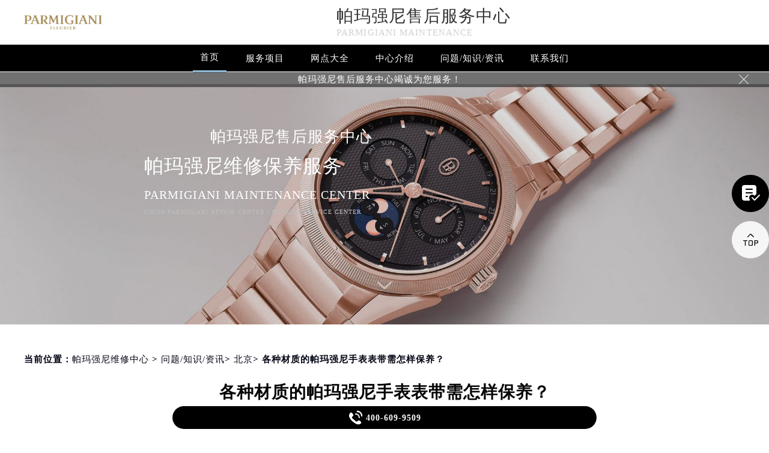

--- FILE ---
content_type: text/html
request_url: http://www.sjmbxl.com/problems/beijing/1516.html
body_size: 12208
content:
<!DOCTYPE html>
<html>
<head>
<meta charset="utf-8">
<title>各种材质的帕玛强尼手表表带需怎样保养？ - 帕玛强尼维修中心</title>
<meta name="keywords" content="帕玛强尼手表,帕玛强尼手表全面保养,问题/知识/资讯,北京" />
<meta name="description" content="帕玛强尼维修中心分享：“各种材质的帕玛强尼手表表带需怎样保养？”。帕玛强尼是一款非常优质的手表品牌，能够为人们带来极佳的时间精度和品质保障。然而，如果不注意表带的保养，就会影响到手表的整体外观和使用寿命。必须保持其外观美观。延长其使用寿命。下面帕玛强尼维修中心分享帕玛强尼表带怎么保养？ ..." />
<!--<link rel="profile" href="https://gmpg.org/xfn/11">-->
<link type="image/x-icon" href="/wp-content/themes/parmigiani/assets/images/baidafeili.ico" rel="shortcut icon external nofollow" />
<meta name="applicable-device"content="pc,mobile">
<meta name="viewport" content="width=device-width,minimum-scale=1.0,maximum-scale=1.0,user-scalable=no">
<link rel= "stylesheet"  href= "/wp-content/themes/parmigiani/assets/css/iconfont.css"  type= "text/css"  media= "screen"  />
<link rel= "stylesheet"  href= "/wp-content/themes/parmigiani/assets/css/swiper.min.css"  type= "text/css"  media= "screen"  />
<link rel= "stylesheet"  href= "/wp-content/themes/parmigiani/assets/css/index.css"  type= "text/css"  media= "screen"  />
<script src="/wp-content/themes/parmigiani/assets/js/jquery1.7.2.js" type="text/javascript" charset="utf-8"></script>
<script type="text/javascript" src="/wp-content/themes/parmigiani/assets/js/touchslide.js"></script>
<script type="text/javascript" src="/wp-content/themes/parmigiani/assets/js/superslide.js"></script>
<script src="/wp-content/themes/parmigiani/assets/js/swiper.min.js" type="text/javascript" charset="utf-8"></script>
<script type="text/javascript">
//网站进入时的蒙版特效js特效
	var _LoadingHtml = '<div class="onload"><img src="/wp-content/themes/parmigiani/assets/images/loading.gif" ></div>';
	document.write(_LoadingHtml);
	document.onreadystatechange = completeLoading;    
	function completeLoading() {
		if (document.readyState == "complete") {
			document.getElementsByClassName('onload')[0].style.display = 'none';
		}
	}
//网站进入时的蒙版特效js特效结束
</script>
</head>
<body>
<header class="header">
<div class="top">
	<div class="w1200 df flex czjz wrap">
        <div class="top_cen">
            <a href="/" class="flex spjz czjz wrap"><img src="/wp-content/themes/parmigiani/assets/images/logo/pp_tp_baida.png" title="帕玛强尼维修保养中心" alt="帕玛强尼售后指定授权网点" /></a>
        </div>
        <div class="top_fl flex wrap column">
            <h2 class="mdsize"><a href="http://www.sjmbxl.com/" class="mdsize" title="帕玛强尼售后服务中心">帕玛强尼售后服务中心</a></h2>
            <p class="smsize">parmigiani maintenance</p>
        </div>
    	<div class="topflone1 flex czjz sjshow">
            <span class="icon iconfont">&#xe653;</span>
            <p class="pcshow">菜单</p>
        </div>
        <div class="top_fr flex ydq pcshow">
            <!--<div class="top_frty flex spjz czjz wrap">
            	<div class="top_frtya">
                	<span class="icon iconfont top_fr001">&#xe6dc;</span>
                </div>
                <div class="top_frtyb flex wrap column">
                    <p class="smsize">腕表保养及检修</p>
                    <span class="mdsize showTel">400-609-9509</span> 
                </div>
            </div>-->
        </div>
    </div>
</div>
<!--导航-->
<div class="nav">
    <ul class="nav_ul w1200 flex spjz czjz wrap" id="nav_ul_smy">
      	<li id="nav_img_smy"><a href="/" class="flex spjz czjz wrap"><img src="/wp-content/themes/parmigiani/assets/images/logo/pp_tp_baidabai.png" title="帕玛强尼维修保养中心" alt="帕玛强尼售后指定授权网点"></a></li>
        <li class="m"> <a href="/" class="nava smsize" title="首页-帕玛强尼售后服务中心">首页</a> </li>
        <li class="m"> 
        	<a href="http://www.sjmbxl.com/Items/" title="帕玛强尼维修服务" class="nava smsize">服务项目</a> 
        </li>
        <li class="m"> 
        	<a href="http://www.sjmbxl.com/Network/" title="帕玛强尼售后服务中心地址" class="nava smsize">网点大全</a></li>
        <li class="m"> 
        	<a href="http://www.sjmbxl.com/problems/75.html" title="中心介绍-帕玛强尼售后服务中心" class="nava smsize">中心介绍</a>
        </li>
        <li class="m"> <a href="http://www.sjmbxl.com/Problems/" title="常见问题-帕玛强尼售后服务中心" class="nava smsize">问题/知识/资讯</a> </li>
        <li class="m"> 
        	<a href="http://www.sjmbxl.com/AddressPhone/" title="帕玛强尼客户服务中心" class="nava smsize">联系我们</a> 
        </li>
      <!--<li id="nav_tel_smy"><a class="smsize hrefTel showTel">400-609-9509</a></li>-->
    </ul>
    <div class="clear"></div>
</div>
<!--服务提示开始-->
    <div class="topbtm">
        <div class="topbtmcon flex df czjz">
            <div class=""></div>
            <a href="#visit_process_list_outter" title="帕玛强尼售后服务中心"><p class="smsize">帕玛强尼售后服务中心竭诚为您服务！</p></a>
            <span class="iconfont gbtopbtm"></span>
        </div>
    </div>     
    <!--服务提示结束-->
	<div class="clear"></div>
</header>
<!--banner图-->
<div class="banner">
    <ul class="pic">
    	<li> 
            <div class="sjpcimg">
            	<img src="/wp-content/themes/parmigiani/assets/images/banner.jpg" alt="帕玛强尼售后指定授权网点" title="帕玛强尼维修保养中心"/>
                <img src="/wp-content/themes/parmigiani/assets/images/bannersj.jpg" alt="帕玛强尼售后指定授权网点" title="帕玛强尼维修保养中心"/>
            </div>
            <div class="w1200">
                <div class="ban_info">
                    <div class="ban_info_top">
                        <h2><strong class="bjb">帕玛强尼售后服务中心</strong></h2>
                        <p> <span>帕玛强尼维修保养服务</span> <span class="sjshow">parmigiani maintenance center</span> <span class="pcshow">China parmigiani repair center - Repairs service center </span> </p>
                    </div>
                </div>
            </div>
        </li>
    </ul>
    <a href="#p01" class="xjtwrap">
        <img src="/wp-content/themes/parmigiani/assets/images/xjt.png" class="xjt" alt="帕玛强尼售后指定授权网点" title="帕玛强尼维修保养中心"/>
    </a>
</div>
<!-- 导航 -->
<div class="dhwrap">
    <div class="dhcon flex czjz column">
        <div class="topcenimgwrap">
            <img src="/wp-content/themes/parmigiani/assets/images/logo/pp_tp_baida.png" alt="帕玛强尼售后指定授权网点" title="帕玛强尼维修保养中心"/>
        </div>
        <div class="navrel">
            <!-- Swiper -->
            <div class="swiper-jx swiper-nav">
                <div class="swiper-wrapper">
                    <div class="swiper-slide">
                        <a href="http://www.sjmbxl.com/Items/" title="帕玛强尼维修服务">
                            <div class="jximgwrap">
                                <img src="/wp-content/themes/parmigiani/assets/images/d1.jpg" alt="服务项目-帕玛强尼售后指定授权网点" title="服务项目-帕玛强尼售后服务中心">
                            </div>
                            <h3>服务项目</h3>
                        </a>
                    </div>
                    <div class="swiper-slide">
                        <a href="http://www.sjmbxl.com/Network/" title="帕玛强尼售后服务中心地址">
                            <div class="jximgwrap">
                                <img src="/wp-content/themes/parmigiani/assets/images/d3.jpg" alt="网点大全-帕玛强尼售后指定授权网点" title="网点大全-帕玛强尼售后服务中心">
                            </div>
                            <h3>网点大全</h3>
                        </a>
                    </div>
                    <div class="swiper-slide">
                        <a href="http://www.sjmbxl.com/Problems/" title="常见问题-帕玛强尼售后服务中心">
                            <div class="jximgwrap">
                                <img src="/wp-content/themes/parmigiani/assets/images/d4.jpg" alt="常见问题-帕玛强尼售后指定授权网点" title="常见问题-帕玛强尼售后服务中心">
                            </div>
                            <h3>知识/资讯</h3>
                        </a>
                    </div>
                    <div class="swiper-slide">
                        <a href="http://www.sjmbxl.com/problems/75.html" title="中心介绍-帕玛强尼售后服务中心">
                            <div class="jximgwrap">
                                <img src="/wp-content/themes/parmigiani/assets/images/d2.jpg" alt="中心介绍-帕玛强尼售后指定授权网点" title="中心介绍-帕玛强尼售后服务中心">
                            </div>
                            <h3>中心介绍</h3>
                        </a>
                    </div>
                    <div class="swiper-slide">
                        <a href="http://www.sjmbxl.com/AddressPhone/" title="帕玛强尼客户服务中心">
                            <div class="jximgwrap">
                                <img src="/wp-content/themes/parmigiani/assets/images/d3.jpg" alt="帕玛强尼售后客户服务中心" title="帕玛强尼客户服务中心">
                            </div>
                            <h3>联系我们</h3>
                        </a>
                    </div>
                </div>
                <!-- Add Pagination -->
                <div class="swiper-pagination"></div>
            </div>
            <div class="navinfoo">
                <div class="navone">
                    <a href="http://www.sjmbxl.com/" class="smsize" title="首页-帕玛强尼维修保养中心">首页</a>
                    <a href="http://www.sjmbxl.com/bjwxzx/" class="flex czjz smsize" title="北京帕玛强尼维修保养中心">北京帕玛强尼维修保养中心</a>
                    <a href="http://www.sjmbxl.com/shwxzx/" class="flex czjz smsize" title="上海帕玛强尼维修保养中心">上海帕玛强尼维修保养中心</a>
                    <a href="http://www.sjmbxl.com/gzwxzx/" class="flex czjz smsize" title="广州帕玛强尼维修保养中心">广州帕玛强尼维修保养中心</a>
                    <a href="http://www.sjmbxl.com/szwxzx/" class="flex czjz smsize" title="深圳帕玛强尼维修保养中心">深圳帕玛强尼维修保养中心</a>
                    <a href="http://www.sjmbxl.com/tjwxzx/" class="flex czjz smsize" title="天津帕玛强尼维修保养中心">天津帕玛强尼维修保养中心</a>
                    <a href="http://www.sjmbxl.com/cdwxzx/" class="flex czjz smsize" title="成都帕玛强尼维修保养中心">成都帕玛强尼维修保养中心</a>
                </div>
                <div class="navone">
                    <h3>营业时间</h3>
                    <span>客服：7:00-22:00</span>
                    <span>门店：09:00-19:30</span>
                </div>
                <div class="navone">
                    <a href="/AddressPhone/" title="帕玛强尼维修保养中心">联系我们</a>
                    <a href="tel:4006099509" rel="nofollow" class="hrefTel showTel"  title="400-609-9509-帕玛强尼维修保养中心">400-609-9509</a>
                </div>
            </div>
            <div class="gylj flex czjz spjz">
                <a href="javascript:void(0)" rel="nofollow" class="showzjtc" title="在线预约-帕玛强尼维修保养中心">在线预约</a>
                <a href="http://www.sjmbxl.com/Items/" title="帕玛强尼维修服务">探索更多</a>
            </div>
        </div>
        <img src="/wp-content/themes/parmigiani/assets/images/gb.png" class="gbnav" alt="帕玛强尼售后指定授权网点" title="帕玛强尼售后服务中心"/>
    </div>
</div>
<div class="clear" id="p01"></div>
<script src="/wp-content/themes/parmigiani/assets/js/head.js" type="text/javascript" charset="utf-8"></script><!--当前位置-->
<link rel="stylesheet" type="text/css" href="/wp-content/themes/parmigiani/assets/css/jquery.fancybox.min.css">
<div class="cjwt04 w1200 flex czjz wrap">
	<div class="p06 smsize">
    	<!--position--> 
		当前位置：<a href="http://www.sjmbxl.com">帕玛强尼维修中心</a> 	&gt;   
		<a href="http://www.sjmbxl.com/problems/">问题/知识/资讯</a>&gt; <a href="http://www.sjmbxl.com/problems/beijing/">北京</a>&gt; 各种材质的帕玛强尼手表表带需怎样保养？   
    </div>
</div> 
<div class="wzy w1200 flex spjz czjz wrap column">
	<h1 class="mdsize">各种材质的帕玛强尼手表表带需怎样保养？</h1>
</div>
<div class="wzy02 flex df czjz wrap w1200">
	<div class="wzy02a flex df czjz wrap">
    	<div class="wzy02a01 flex spjz czjz wrap">
        	<img src="/wp-content/themes/parmigiani/assets/images/logo/pp_tp_baida.png" alt="帕玛强尼售后服务中心" title="帕玛强尼售后服务中心"/>
        </div>
        <p class="wzy02a02 smsize">
        	
	 帕玛强尼维修中心分享：“各种材质的帕玛强尼手表表带需怎样保养？”。帕玛强尼是一款非常优质的手表品牌，能够为人们带来极佳的时间精度和品质保障。然而，如果不注意表带的保养，就会影响到手表的整体外观和使用…        </p>
    </div>
    <div class="wzy02b flex df czjz wrap">
    	<div class="wzy02b01 flex spjz czjz wrap">
        	<div class="wzy02b01a flex spjz czjz wrap">
            	<img src="/wp-content/themes/parmigiani/assets/images/d11.png" />
            </div>
            <span class="smsize">213 次</span>
        </div>
        <div class="wzy02b02 flex spjz czjz wrap">
        	<div class="wzy02b02a flex spjz czjz wrap icon iconfont">
            	&#xe600;
            </div>
            <span class="smsize">2023-06-23 </span>
        </div>
    </div>
</div>
<div class="p05lis flex df wrap w1200">
    <div class="p05lis_a">  
        <div class="p05lis_a01 flex czjz wrap smsize wenzhang">
        	<p>
	<strong> <span class='wp_keywordlink'><a href="http://www.sjmbxl.com/" title="帕玛强尼维修" target="_blank">帕玛强尼维修</a></span>中心</strong>分享：“各种材质的帕玛强尼手表表带需怎样保养？”。帕玛强尼是一款非常优质的手表品牌，能够为人们带来极佳的时间精度和品质保障。然而，如果不注意表带的保养，就会影响到手表的整体外观和使用寿命。必须保持其外观美观。延长其使用寿命。下面<span class='wp_keywordlink'><a href="http://www.sjmbxl.com/" title="帕玛强尼维修中心" target="_blank">帕玛强尼维修中心</a></span>分享帕玛强尼表带怎么保养？
</p>
<p style="text-align:center;">
	<img decoding="async" loading="lazy" src="/wp-content/uploads/2023/06/20230623144238_80574.jpg" alt="各种材质的帕玛强尼手表表带需怎样保养？（图）" width="461" height="349" title="各种材质的帕玛强尼手表表带需怎样保养？（图）" align="" />
</p>
<p>
<strong><span style="font-size:18px;">1.护帕玛强尼手表皮革保养：</span></strong></p>
<p>皮革是一种高贵精致的天然材料。因此，建议避免频繁接触水、油或化妆品。上述物质可能会加速表带的过早磨损。同样，大量的水或长时间暴露在光线下可能会使皮革纹理不再均匀和变色。</p>
<p>如果需要清洁表带，可以用干布(不要用水或肥皂)。戴的时候可以用洗手液洗手，但是要避免洗手液碰到皮带。建议取下手表，用水和肥皂(或洗手液)洗手，擦干后再戴上。</p>
<p><strong><span style="font-size:18px;">2.帕玛强尼手表橡胶/金属链带保养：</span></strong></p>
<p>很久以前，古人通过立杆计时。当太阳升起时，杆子的影子倒向西方。随着太阳的移动，杆子的影子也在移动，它围绕立杆点形成右旋转的方向。右旋转的原因是当时北半球的古人进行了立杆测量。清洗表带前，请注意手表的防水性。用蘸水和肥皂的布清洗内外，然后用清水清洗。你可以用洗手液洗手，但从长远来看，它可能会在表带内留下一些痕迹（只有橡胶）。因此，建议用洗手液洗手，以避免涂抹在手腕上。</p>
<p>以上就是关于<a href="http://www.sjmbxl.com/bjwxzx/" target="_blank" rel="noopener"><strong>帕玛强尼北京维修中心</strong></a>为您分享的，“各种材质的帕玛强尼手表表带需怎样保养？”大家可以了解一下。日常要多注意手表的表带的保养和维护，这样对我们的手表也是有很大的好处的。如果您想了解更多相关内容，可前往瑞匠论坛的&#8221;帕玛强尼专属版块&#8221;讨论。</p>
        <div class="gzh">
            <img src="http://gonggong.rjzbfw.com/images/wtzzz/gz/wtzzzbaigg.png" title="腕表时光，一站式腕表服务平台！服务涵盖售后、保养、定制、回收与买卖。"alt="腕表时光，一站式腕表服务平台！服务涵盖售后、保养、定制、回收与买卖。">
        </div>
            <div class="wzy03 flex czjz wrap column">
            	<h3 class="mdsize">帕玛强尼服务中心</h3>
                <div class="ghpjzzy01">
                    <span>&nbsp;</span>
                </div>
                <p class="smsize">
                	<span class="smsize">本文tag：&nbsp;</span><span class="smsize"><a href="http://www.sjmbxl.com/tag/%e5%b8%95%e7%8e%9b%e5%bc%ba%e5%b0%bc%e6%89%8b%e8%a1%a8/" rel="tag">帕玛强尼手表</a></span>，<span class="smsize"><a href="http://www.sjmbxl.com/tag/qmby/" rel="tag">帕玛强尼手表全面保养</a></span><br />
                    <a href="http://www.sjmbxl.com/bjwxzx/" title="点此进入北京帕玛强尼售后服务中心详情页">北京帕玛强尼售后服务中心</a>（国贸店）服务地址：北京市朝阳区建国门外大街甲6号华熙国际中心D座11层华熙国际中心D座11层<br />
                    <a href="http://www.sjmbxl.com/bjwxzx/" title="点此进入北京帕玛强尼售后服务中心详情页">北京帕玛强尼售后服务中心</a>（王府井店）服务地址：北京市东城区东长安街1号王府井东方广场W3座6层王府井东方广场W3座6层<br />
                    <a href="http://www.sjmbxl.com/shwxzx/" title="点此进入上海帕玛强尼售后服务中心详情页">上海帕玛强尼售后服务中心</a>（港汇店）服务地址：上海市徐汇区虹桥路3号港汇中心2座37层港汇中心2座37层<br />
                    <a href="http://www.sjmbxl.com/shwxzx/" title="点此进入上海帕玛强尼售后服务中心详情页">上海帕玛强尼售后服务中心</a>（港汇店）服务地址：上海市徐汇区虹桥路3号港汇中心2座37层港汇中心2座37层<br />
                    <a href="http://www.sjmbxl.com/gzwxzx/" title="点此进入广州帕玛强尼售后服务中心详情页">广州帕玛强尼售后服务中心</a>（万菱店）服务地址：广州市天河区天河路230号万菱汇国际中心A塔7层<br />
                    <a href="http://www.sjmbxl.com/szwxzx/" title="点此进入深圳帕玛强尼售后服务中心详情页">深圳帕玛强尼售后服务中心</a>（华润店）服务地址：深圳市罗湖区深南东路5001号华润大厦17层<br />
                    <a href="http://www.sjmbxl.com/tjwxzx/" title="点此进入天津帕玛强尼售后服务中心详情页">天津帕玛强尼售后服务中心</a>（金融中心店）服务地址：天津市和平区赤峰道136号天津国际金融中心26层天津国际金融中心26层<br />
                    <a href="http://www.sjmbxl.com/cdwxzx/" title="点此进入成都帕玛强尼售后服务中心详情页">成都帕玛强尼售后服务中心</a>（东原店）服务地址：成都市锦江区人民东路6号SAC东原中心24层<br />服务专线：<a href="tel:4006099509" rel="nofollow" class="hrefTel smsize"><font class="smsize showTel">400-609-9509</font></a><br />本页链接：<a href="http://www.sjmbxl.com/problems/beijing/1516.html" class="hrefTel smsize">http://www.sjmbxl.com/problems/beijing/1516.html</a>
                </p>
            </div>
            <div class="clear"></div>
            <div class="zr_06b_ac">
                <div class="zr_06b_ac_a smsize">上一篇: <a href="http://www.sjmbxl.com/problems/shenzhen/1513.html" rel="prev">帕玛强尼手表表盘进入灰处理方法？（表盘保养方法）</a></div>
                <div class="zr_06b_ac_a smsize">下一篇: <a href="http://www.sjmbxl.com/problems/tianjing/1520.html" rel="next">帕玛强尼手表日常保养小妙招（帕玛强尼手表的维护和清洁方法）</a></div>
            </div>
			<!--相关文章推荐开始-->
<div class="more-from-cat"><h3>相关文章</h3><ul><li><a href="http://www.sjmbxl.com/problems/beijing/3672.html" title="帕玛强尼手表走慢了处理方法大全">帕玛强尼手表走慢了处理方法大全</a></li><li><a href="http://www.sjmbxl.com/problems/beijing/3652.html" title="帕玛强尼机械表机芯生锈解决办法详解">帕玛强尼机械表机芯生锈解决办法详解</a></li><li><a href="http://www.sjmbxl.com/problems/beijing/3639.html" title="帕玛强尼手表很久不戴不走了解决技巧大全">帕玛强尼手表很久不戴不走了解决技巧大全</a></li><li><a href="http://www.sjmbxl.com/problems/beijing/3626.html" title="帕玛强尼机械表机芯生锈如何处理">帕玛强尼机械表机芯生锈如何处理</a></li><li><a href="http://www.sjmbxl.com/problems/beijing/3612.html" title="帕玛强尼手表走走停停怎么处理">帕玛强尼手表走走停停怎么处理</a></li><li><a href="http://www.sjmbxl.com/problems/beijing/3598.html" title="帕玛强尼进水后走得很快怎么办">帕玛强尼进水后走得很快怎么办</a></li><li><a href="http://www.sjmbxl.com/problems/beijing/3595.html" title="帕玛强尼机芯怎么取出">帕玛强尼机芯怎么取出</a></li><li><a href="http://www.sjmbxl.com/problems/beijing/3582.html" title="帕玛强尼进水不走了怎么办">帕玛强尼进水不走了怎么办</a></li><li><a href="http://www.sjmbxl.com/problems/beijing/3566.html" title="帕玛强尼手表进灰了处理方法">帕玛强尼手表进灰了处理方法</a></li><li><a href="http://www.sjmbxl.com/problems/beijing/3555.html" title="帕玛强尼机械表机芯生锈解决方法是什么">帕玛强尼机械表机芯生锈解决方法是什么</a></li></ul></div><!--相关文章推荐结束-->        </div>
    </div>
    <div class="p05lis_b">
    <div class="p05lis_byu flex spjz czjz wrap p05lis_bqieyu">
    	<div class="p05lis_ba smsize flex spjz czjz wrap"><div class="p05lis_baa flex spjz czjz wrap"><img src="/wp-content/themes/parmigiani/assets/images/bai02.png" /></div>帕玛强尼保养</div>
        <div id="tab01s-container" class="swiper-container">
            <ul class="tab-bd swiper-wrapper">
                <li class="swiper-slide">  
                    <h3 class="p05la flex spjz czjz wrap smsize"><a href="http://www.sjmbxl.com/bjwxzx/" title="北京帕玛强尼售后服务中心">北京帕玛强尼售后服务中心</a></h3>
                    <div class="p05lis_bb"><a href="/bjwxzx/"><img src="/wp-content/themes/parmigiani/assets/images/bai02.jpg" title="北京帕玛强尼售后服务中心" alt="北京帕玛强尼售后指定维修中心" /></a></div>
                    <p class="p05lb smsize">北京王府井帕玛强尼售后服务中心位于北京市东城区东长安街1号王府井东方广场W3座6层王府井东方广场W3座6层，是帕玛强尼维修保养服务网点,中心技师均接受国际化标准的职业培训....<a href="/bjwxzx/" class="smsize" title="点击查看北京帕玛强尼售后服务中心">详情 &gt;</a></p> 
                </li>
                <li class="swiper-slide">
                    <h3 class="p05la flex spjz czjz wrap smsize"><a href="http://www.sjmbxl.com/shwxzx/" title="上海帕玛强尼售后服务中心">上海帕玛强尼售后服务中心</a></h3>
                    <div class="p05lis_bb"><a href="/shwxzx/"><img src="/wp-content/themes/parmigiani/assets/images/bai02.jpg" title="上海帕玛强尼售后服务中心" alt="上海帕玛强尼售后指定维修中心" /></a></div>
                    <p class="p05lb smsize">上海帕玛强尼售后服务中心位于上海市徐汇区虹桥路3号港汇中心2座37层港汇中心2座37层，是帕玛强尼维修保养服务网点,中心技师均接受国际化标准的职业培训....<a href="/shwxzx/" class="smsize" title="点击查看上海帕玛强尼售后服务中心">详情 &gt;</a></p> 
                </li>
                <li class="swiper-slide">
                    <h3 class="p05la flex spjz czjz wrap smsize"><a href="http://www.sjmbxl.com/gzwxzx/" title="广州帕玛强尼售后服务中心">广州帕玛强尼售后服务中心</a></h3>
                    <div class="p05lis_bb"><a href="/gzwxzx/"><img src="/wp-content/themes/parmigiani/assets/images/bai02.jpg" title="广州帕玛强尼售后服务中心" alt="广州帕玛强尼售后指定维修中心" /></a></div>
                    <p class="p05lb smsize">广州万菱汇帕玛强尼售后服务中心位于广州市天河区天河路230号万菱汇国际中心A塔7层，是帕玛强尼维修保养服务网点,中心技师均接受国际化标准的职业培训....<a href="/gzwxzx/" class="smsize" title="点击查看广州帕玛强尼售后服务中心">详情 &gt;</a></p> 
                </li>
                <li class="swiper-slide">
                    <h3 class="p05la flex spjz czjz wrap smsize"><a href="http://www.sjmbxl.com/szwxzx/" title="深圳帕玛强尼售后服务中心">深圳帕玛强尼售后服务中心</a></h3>
                    <div class="p05lis_bb"><a href="/szwxzx/"><img src="/wp-content/themes/parmigiani/assets/images/bai02.jpg" title="深圳帕玛强尼售后服务中心" alt="深圳帕玛强尼售后指定维修中心" /></a></div>
                    <p class="p05lb smsize">深圳帕玛强尼售后服务中心位于深圳市罗湖区深南东路5001号华润大厦17层，是帕玛强尼维修保养服务网点,中心技师均接受国际化标准的职业培训....<a href="/szwxzx/" class="smsize" title="点击查看深圳帕玛强尼售后服务中心">详情 &gt;</a></p> 
                </li>
                <li class="swiper-slide">
                    <h3 class="p05la flex spjz czjz wrap smsize"><a href="http://www.sjmbxl.com/tjwxzx/" title="天津帕玛强尼售后服务中心">天津帕玛强尼售后服务中心</a></h3>
                    <div class="p05lis_bb"><a href="/tjwxzx/"><img src="/wp-content/themes/parmigiani/assets/images/bai02.jpg" title="天津帕玛强尼售后服务中心" alt="天津帕玛强尼售后指定维修中心" /></a></div>
                    <p class="p05lb smsize">天津帕玛强尼售后服务中心位于天津市和平区赤峰道136号天津国际金融中心26层天津国际金融中心26层，是帕玛强尼维修保养服务网点,中心技师均接受国际化标准的职业培训....<a href="/tjwxzx/" class="smsize" title="点击查看天津帕玛强尼售后服务中心">详情 &gt;</a></p> 
                </li>
                <li class="swiper-slide">
                    <h3 class="p05la flex spjz czjz wrap smsize"><a href="http://www.sjmbxl.com/cdwxzx/" title="成都帕玛强尼售后服务中心">成都帕玛强尼售后服务中心</a></h3>
                    <div class="p05lis_bb"><a href="/cdwxzx/"><img src="/wp-content/themes/parmigiani/assets/images/bai02.jpg" title="成都帕玛强尼售后服务中心" alt="成都帕玛强尼售后指定维修中心" /></a></div>
                    <p class="p05lb smsize">成都帕玛强尼售后服务中心位于成都市锦江区人民东路6号SAC东原中心24层，是帕玛强尼维修保养服务网点,中心技师均接受国际化标准的职业培训....<a href="/cdwxzx/" class="smsize" title="点击查看成都帕玛强尼售后服务中心">详情 &gt;</a></p> 
                </li>
            </ul>  
        </div>
        <div class="p05lbyu">
            <div class="tab-hd">
                <div class="p05lg flex df czjz wrap tab01s">
                    <a href="http://www.sjmbxl.com/bjwxzx/" class="smsize on" title="北京帕玛强尼售后服务中心">北京</a>
                    <a href="http://www.sjmbxl.com/shwxzx/" class="smsize" title="上海帕玛强尼售后服务中心">上海</a>
                    <a href="http://www.sjmbxl.com/gzwxzx/" class="smsize" title="广州帕玛强尼售后服务中心">广州</a>
                    <a href="http://www.sjmbxl.com/szwxzx/" class="smsize" title="深圳帕玛强尼售后服务中心">深圳</a>
                    <a href="http://www.sjmbxl.com/tjwxzx/" class="smsize" title="天津帕玛强尼售后服务中心">天津</a>
                    <a href="http://www.sjmbxl.com/cdwxzx/" class="smsize" title="成都帕玛强尼售后服务中心">成都</a>
                </div>   
            </div>
        </div>
        <script type="text/javascript">
        	$(function () {
			  //swiperTab 是你导航的className,active是你当前状态的className
				//$('.tab01s > .p05lg > a').eq(0).addClass('on');
				//tabs('.tab01s > .p05lg > a','#tab01s-container','on');
				
				var tabsSwiper888 = new Swiper('#tab01s-container', {
					speed: 500,
					autoHeight: true,
					on: {
						slideChangeTransitionStart: function() {
							$(".tab01s .on").removeClass('on');
							$(".tab01s a").eq(this.activeIndex).addClass('on');
						}
					}
				})
				$(".tab01s a").on('click', function(e) {
					e.preventDefault()
					$(".tab01s .on").removeClass('on')
					$(this).addClass('on')
					tabsSwiper888.slideTo($(this).index())
				})
				
				
			});
        </script>
    </div>
    <div class="p05lis_byu flex spjz czjz wrap">
        <div class="p05lis_ba smsize flex spjz czjz wrap"><div class="p05lis_baa flex spjz czjz wrap"><img src="/wp-content/themes/parmigiani/assets/images/bai02.png" /></div>推荐阅读</div> 
        
        <div class="bai03_sideMenu bai03" id="bai03_sideMen002">
        	                <h3 class="bai03_sideh3 smsize flex df czjz wrap"><div class="bai03_bdspan smsize flex spjz czjz wrap"><span class="smsize">1</span></div><div class="bai03_bdspana smsize"><a href="http://www.sjmbxl.com/problems/75.html" title="帕玛强尼维修保养服务中心介绍 | Parmigiani" class="smsize">帕玛强尼维修保养服务中心介绍 | Parmigiani</a></div><em></em></h3>
                <div class="bai03_sideMenuaa">
                    <div class="p05lis_bb"><img src="http://www.sjmbxl.com/wp-content/uploads/2021/10/bai005.jpg" title="帕玛强尼维修保养服务中心介绍 | Parmigiani" alt="帕玛强尼维修保养服务中心介绍 | Parmigiani" /></div>
                    <div class="bai03_sideMenuaa_a smsize">
	帕玛强尼  官方售后服务中心 

PARMIGIANI  

	


	帕玛强尼从来没有改变世界，而是把它留给佩戴它的人。


	PARMIGIANI will never change the ......<a href="http://www.sjmbxl.com/problems/75.html" title="帕玛强尼维修保养服务中心介绍 | Parmigiani" class="smsize">详情 &gt;</a></div>
                </div>
                            <h3 class="bai03_sideh3 smsize flex df czjz wrap"><div class="bai03_bdspan smsize flex spjz czjz wrap"><span class="smsize">2</span></div><div class="bai03_bdspana smsize"><a href="http://www.sjmbxl.com/problems/beijing/2304.html" title="帕玛强尼腕表走时误差？精准调校方法大揭秘" class="smsize">帕玛强尼腕表走时误差？精准调校方法大揭秘</a></div><em></em></h3>
                <div class="bai03_sideMenuaa">
                    <div class="p05lis_bb"><img src="http://www.sjmbxl.com/wp-content/uploads/2024/10/6iZ7z.jpg" title="帕玛强尼腕表走时误差？精准调校方法大揭秘" alt="帕玛强尼腕表走时误差？精准调校方法大揭秘" /></div>
                    <div class="bai03_sideMenuaa_a smsize">【帕玛强尼售后】想象一下，当你站在华丽的摩天轮之下，手中紧握着那枚传承了瑞士精湛工艺的帕玛强尼手表，却遗憾地发现它似乎遗忘了时间的步伐，......<a href="http://www.sjmbxl.com/problems/beijing/2304.html" title="帕玛强尼腕表走时误差？精准调校方法大揭秘" class="smsize">详情 &gt;</a></div>
                </div>
                            <h3 class="bai03_sideh3 smsize flex df czjz wrap"><div class="bai03_bdspan smsize flex spjz czjz wrap"><span class="smsize">3</span></div><div class="bai03_bdspana smsize"><a href="http://www.sjmbxl.com/problems/shanghai/2816.html" title="帕玛强尼腕表星期无法调节？速解难题，腕表达人支招" class="smsize">帕玛强尼腕表星期无法调节？速解难题，腕表达人支招</a></div><em></em></h3>
                <div class="bai03_sideMenuaa">
                    <div class="p05lis_bb"><img src="http://www.sjmbxl.com/wp-content/uploads/2025/04/Ig6PpaNGv5.jpg" title="帕玛强尼腕表星期无法调节？速解难题，腕表达人支招" alt="帕玛强尼腕表星期无法调节？速解难题，腕表达人支招" /></div>
                    <div class="bai03_sideMenuaa_a smsize">【帕玛强尼维修】在一个风和日丽的下午，张先生小心翼翼地转动着他那精致的帕玛强尼手表的表冠，准备调整日期迎接新的一周。然而，一个不寻常的情......<a href="http://www.sjmbxl.com/problems/shanghai/2816.html" title="帕玛强尼腕表星期无法调节？速解难题，腕表达人支招" class="smsize">详情 &gt;</a></div>
                </div>
                            <h3 class="bai03_sideh3 smsize flex df czjz wrap"><div class="bai03_bdspan smsize flex spjz czjz wrap"><span class="smsize">4</span></div><div class="bai03_bdspana smsize"><a href="http://www.sjmbxl.com/problems/guangzhou/3072.html" title="帕玛强尼手表发条上不满？轻松解决之道，让你精准把握时间" class="smsize">帕玛强尼手表发条上不满？轻松解决之道，让你精准把握时间</a></div><em></em></h3>
                <div class="bai03_sideMenuaa">
                    <div class="p05lis_bb"><img src="http://www.sjmbxl.com/wp-content/uploads/2025/07/02U0f0Acc.jpg" title="帕玛强尼手表发条上不满？轻松解决之道，让你精准把握时间" alt="帕玛强尼手表发条上不满？轻松解决之道，让你精准把握时间" /></div>
                    <div class="bai03_sideMenuaa_a smsize">【帕玛强尼维修】在一个风和日丽的下午，老李轻轻地转动着他的帕玛强尼手表发条，却总是感觉力不从心，仿佛手表藏着个小秘密，不愿轻易展现全部魅......<a href="http://www.sjmbxl.com/problems/guangzhou/3072.html" title="帕玛强尼手表发条上不满？轻松解决之道，让你精准把握时间" class="smsize">详情 &gt;</a></div>
                </div>
                            <h3 class="bai03_sideh3 smsize flex df czjz wrap"><div class="bai03_bdspan smsize flex spjz czjz wrap"><span class="smsize">5</span></div><div class="bai03_bdspana smsize"><a href="http://www.sjmbxl.com/problems/shanghai/3584.html" title="帕玛强尼表耳拆卸方法" class="smsize">帕玛强尼表耳拆卸方法</a></div><em></em></h3>
                <div class="bai03_sideMenuaa">
                    <div class="p05lis_bb"><img src="http://www.sjmbxl.com/wp-content/uploads/2025/12/RN56354647.jpg" title="帕玛强尼表耳拆卸方法" alt="帕玛强尼表耳拆卸方法" /></div>
                    <div class="bai03_sideMenuaa_a smsize">【帕玛强尼维修】在佩戴帕玛强尼腕表时，有时可能需要进行表耳的调整，以适应不同的手腕尺寸。正确的拆卸方法不仅能确保腕表的舒适度，还能避免对......<a href="http://www.sjmbxl.com/problems/shanghai/3584.html" title="帕玛强尼表耳拆卸方法" class="smsize">详情 &gt;</a></div>
                </div>
                            <h3 class="bai03_sideh3 smsize flex df czjz wrap"><div class="bai03_bdspan smsize flex spjz czjz wrap"><span class="smsize">6</span></div><div class="bai03_bdspana smsize"><a href="http://www.sjmbxl.com/problems/257.html" title="帕玛强尼手表清洗保养需要多久？" class="smsize">帕玛强尼手表清洗保养需要多久？</a></div><em></em></h3>
                <div class="bai03_sideMenuaa">
                    <div class="p05lis_bb"><img src="http://www.sjmbxl.com/wp-content/uploads/2021/11/帕玛强尼gai10.jpg" title="帕玛强尼手表清洗保养需要多久？" alt="帕玛强尼手表清洗保养需要多久？" /></div>
                    <div class="bai03_sideMenuaa_a smsize">帕玛强尼手表清洗保养需要多久？日常应该如何保养帕玛强尼手表呢？下面我们帕玛强尼维修中心就来说一下帕玛强尼手表清洗保养时间的问题吧！

	帕玛......<a href="http://www.sjmbxl.com/problems/257.html" title="帕玛强尼手表清洗保养需要多久？" class="smsize">详情 &gt;</a></div>
                </div>
                            <h3 class="bai03_sideh3 smsize flex df czjz wrap"><div class="bai03_bdspan smsize flex spjz czjz wrap"><span class="smsize">7</span></div><div class="bai03_bdspana smsize"><a href="http://www.sjmbxl.com/problems/chengdu/1281.html" title="帕玛强尼机械表的日常养护知识" class="smsize">帕玛强尼机械表的日常养护知识</a></div><em></em></h3>
                <div class="bai03_sideMenuaa">
                    <div class="p05lis_bb"><img src="http://www.sjmbxl.com/wp-content/uploads/2023/01/Capture20210916191124.png" title="帕玛强尼机械表的日常养护知识" alt="帕玛强尼机械表的日常养护知识" /></div>
                    <div class="bai03_sideMenuaa_a smsize">
	很多佩戴帕玛强尼手表的人士，不清楚手表的保养常识，常常导致手表易发生故障，因此，为了大家避免这样的情况发生，帕玛强尼维修保养中心下面就......<a href="http://www.sjmbxl.com/problems/chengdu/1281.html" title="帕玛强尼机械表的日常养护知识" class="smsize">详情 &gt;</a></div>
                </div>
                            <h3 class="bai03_sideh3 smsize flex df czjz wrap"><div class="bai03_bdspan smsize flex spjz czjz wrap"><span class="smsize">8</span></div><div class="bai03_bdspana smsize"><a href="http://www.sjmbxl.com/problems/guangzhou/2561.html" title="帕玛强尼腕表突然停止？专业应对策略在这里" class="smsize">帕玛强尼腕表突然停止？专业应对策略在这里</a></div><em></em></h3>
                <div class="bai03_sideMenuaa">
                    <div class="p05lis_bb"><img src="http://www.sjmbxl.com/wp-content/uploads/2025/01/ly4uR.jpg" title="帕玛强尼腕表突然停止？专业应对策略在这里" alt="帕玛强尼腕表突然停止？专业应对策略在这里" /></div>
                    <div class="bai03_sideMenuaa_a smsize">【帕玛强尼维修】你是否曾经在某个重要的会议中，突然意识到你的帕玛强尼手表停了，而你正要展示一个关键的时点？或者在一个浪漫的晚餐上，你的手......<a href="http://www.sjmbxl.com/problems/guangzhou/2561.html" title="帕玛强尼腕表突然停止？专业应对策略在这里" class="smsize">详情 &gt;</a></div>
                </div>
                            <h3 class="bai03_sideh3 smsize flex df czjz wrap"><div class="bai03_bdspan smsize flex spjz czjz wrap"><span class="smsize">9</span></div><div class="bai03_bdspana smsize"><a href="http://www.sjmbxl.com/problems/514.html" title="帕玛强尼手表机芯如何除锈？" class="smsize">帕玛强尼手表机芯如何除锈？</a></div><em></em></h3>
                <div class="bai03_sideMenuaa">
                    <div class="p05lis_bb"><img src="http://www.sjmbxl.com/wp-content/uploads/2021/11/Capture20211104133849-e1636010851438.jpg" title="帕玛强尼手表机芯如何除锈？" alt="帕玛强尼手表机芯如何除锈？" /></div>
                    <div class="bai03_sideMenuaa_a smsize">
帕玛强尼维修中心分享：“帕玛强尼手表机芯如何除锈？”手表在正常使用时必须远离水，否则手表会在进水后进入手表内部，从而腐蚀机芯部件。如果不及......<a href="http://www.sjmbxl.com/problems/514.html" title="帕玛强尼手表机芯如何除锈？" class="smsize">详情 &gt;</a></div>
                </div>
                    </div>
        <script>
            jQuery("#bai03_sideMen002").slide({titCell:".bai03_sideh3", targetCell:".bai03_sideMenuaa",effect:"slideDown",delayTime:300,trigger:"click"});
        </script>
        <div class="baiqie">
            <div class="baiqie_hd">
                <ul class="p05lis_d flex df czjz wrap">
                	<li class="smsize"><a class="smsize" title="帕玛强尼售后" alt="帕玛强尼售后" href="http://www.sjmbxl.com/tag/%e5%b8%95%e7%8e%9b%e5%bc%ba%e5%b0%bc%e5%94%ae%e5%90%8e/" target="_blank" rel="noopener noreferrer">帕玛强尼售后</a></li><li class="smsize"><a class="smsize" title="帕玛强尼表盘生锈" alt="帕玛强尼表盘生锈" href="http://www.sjmbxl.com/tag/%e5%b8%95%e7%8e%9b%e5%bc%ba%e5%b0%bc%e8%a1%a8%e7%9b%98%e7%94%9f%e9%94%88/" target="_blank" rel="noopener noreferrer">帕玛强尼表盘生锈</a></li><li class="smsize"><a class="smsize" title="帕玛强尼外观清洁" alt="帕玛强尼外观清洁" href="http://www.sjmbxl.com/tag/%e5%b8%95%e7%8e%9b%e5%bc%ba%e5%b0%bc%e5%a4%96%e8%a7%82%e6%b8%85%e6%b4%81/" target="_blank" rel="noopener noreferrer">帕玛强尼外观清洁</a></li><li class="smsize"><a class="smsize" title="帕玛强尼表冠" alt="帕玛强尼表冠" href="http://www.sjmbxl.com/tag/%e5%b8%95%e7%8e%9b%e5%bc%ba%e5%b0%bc%e8%a1%a8%e5%86%a0/" target="_blank" rel="noopener noreferrer">帕玛强尼表冠</a></li><li class="smsize"><a class="smsize" title="帕玛强尼走时精度" alt="帕玛强尼走时精度" href="http://www.sjmbxl.com/tag/%e5%b8%95%e7%8e%9b%e5%bc%ba%e5%b0%bc%e8%b5%b0%e6%97%b6%e7%b2%be%e5%ba%a6/" target="_blank" rel="noopener noreferrer">帕玛强尼走时精度</a></li><li class="smsize"><a class="smsize" title="帕玛强尼指针跳动异常" alt="帕玛强尼指针跳动异常" href="http://www.sjmbxl.com/tag/%e5%b8%95%e7%8e%9b%e5%bc%ba%e5%b0%bc%e6%8c%87%e9%92%88%e8%b7%b3%e5%8a%a8%e5%bc%82%e5%b8%b8/" target="_blank" rel="noopener noreferrer">帕玛强尼指针跳动异常</a></li>                </ul>
            </div>
        </div>
        <script type="text/javascript">jQuery(".baiqie").slide({ titCell:".baiqie_hd li",delayTime:200,interTime:3000,autoPlay:true });</script>
    </div>
    <div class="p05lis_byu flex spjz czjz wrap">
        <div class="p05lis_ba smsize flex spjz czjz wrap"><div class="p05lis_baa flex spjz czjz wrap"><img src="/wp-content/themes/parmigiani/assets/images/bai02.png" /></div>随机推荐</div> 
        <div class="tab-hd">
            <ul class="p05lis_bd flex spjz czjz wrap">
            					                	<li><a href="http://www.sjmbxl.com/problems/2033.html" title="帕玛强尼表进灰处理方法是什么(专业技巧分享)" class="smsize flex df czjz wrap"><div class="p05lis_bdspan smsize flex spjz czjz wrap"><span class="smsize">1</span></div><div class="p05lis_bdspana smsize">帕玛强尼表进灰处理方法是什么(专业技巧分享)</div></a></li>
                                	<li><a href="http://www.sjmbxl.com/problems/beijing/3353.html" title="帕玛强尼手表生锈了解决方法是什么" class="smsize flex df czjz wrap"><div class="p05lis_bdspan smsize flex spjz czjz wrap"><span class="smsize">2</span></div><div class="p05lis_bdspana smsize">帕玛强尼手表生锈了解决方法是什么</div></a></li>
                                	<li><a href="http://www.sjmbxl.com/problems/guangzhou/3171.html" title="帕玛强尼机械表机芯生锈处理技巧" class="smsize flex df czjz wrap"><div class="p05lis_bdspan smsize flex spjz czjz wrap"><span class="smsize">3</span></div><div class="p05lis_bdspana smsize">帕玛强尼机械表机芯生锈处理技巧</div></a></li>
                                	<li><a href="http://www.sjmbxl.com/problems/shanghai/3584.html" title="帕玛强尼表耳拆卸方法" class="smsize flex df czjz wrap"><div class="p05lis_bdspan smsize flex spjz czjz wrap"><span class="smsize">4</span></div><div class="p05lis_bdspana smsize">帕玛强尼表耳拆卸方法</div></a></li>
                                	<li><a href="http://www.sjmbxl.com/problems/guangzhou/3311.html" title="帕玛强尼表盘划痕怎么修复" class="smsize flex df czjz wrap"><div class="p05lis_bdspan smsize flex spjz czjz wrap"><span class="smsize">5</span></div><div class="p05lis_bdspana smsize">帕玛强尼表盘划痕怎么修复</div></a></li>
                            </ul>
        </div>
    </div>
    <script type="text/javascript">jQuery(".p05lis_byu").slide({ titCell:".tab-hd li",delayTime:200,interTime:3000,autoPlay:true });</script>
</div></div>       
<script language="javascript" src="/wp-content/themes/parmigiani/assets/js/jquery.min.js"></script>
<script language="javascript" src="/wp-content/themes/parmigiani/assets/js/jquery.fancybox.min.js"></script>  <!-- #site-content -->
<div class="top6 flex spjz czjz wrap column">
    <div class="top6cyu">
    	<div class="top7e flex spjz czjz wrap">
        	<h3 class="flex spjz czjz wrap mdsize">轻轻滑动下方栏目探索更多精彩内容</h3>
        </div>
        <div class="top6c flex spjz czjz wrap w1200">
            <!-- Swiper -->
            <div class="swiper-jx swiper-jxyulb">
                <div class="swiper-wrapper">
                    <div class="swiper-slide">
                        <ul class="top6d top6dyu">
                            <li>
                            	<span class="smsize flex df czjz wrap">
                                	<div class="top6dyua flex spjz czjz wrap"><img src="/wp-content/themes/parmigiani/assets/images/logo/pp_tp_baidabai.png" alt="帕玛强尼售后指定授权网点" title="帕玛强尼维修保养中心"/></div>
                                    <div class="top6dyub flex czjz wrap">
                                    	<div class="top6dyuba smsize">没人能拥有帕玛强尼,只不过为下一代保管而已</div>
                                        <div class="top6dyubb smsize">(You never actually own a parmigiani.You merely look after it for the next ...”</div>
                                    </div>
                                </span>
                            </li>
                            <li>
                            	<span class="smsize flex df czjz wrap">
                                	<div class="top6dyua flex spjz czjz wrap icon iconfont">
                                    	&#xe6dc;
                                    </div>
                                    <div class="top6dyub flex czjz wrap">
                                    	<div class="top6dyuba smsize">总部服务热线</div>
                                        <div class="top6dyubb mdsize showTel">400-609-9509</div>
                                    </div>
                                </span>
                            </li>
                            <li>
                            	<a href="http://www.sjmbxl.com/Network/" class="smsize flex df czjz wrap" title="帕玛强尼售后服务中心地址-网点大全">
                                	<div class="top6dyua flex spjz czjz wrap icon iconfont">
                                    	&#xe636;
                                    </div>
                                    <div class="top6dyub flex czjz wrap">
                                    	<div class="top6dyuba smsize">营业时间：</div>
                                        <div class="top6dyubb smsize">门店营业时间：09:00-19:30</div>
                                        <div class="top6dyubb smsize">客服在线时间：8:00-22:00</div>
                                        <div class="top6dyubb smsize">客服及门店节假日不休</div>
                                    </div>
                                </a>
                            </li>
                        </ul>
                    </div>
                    <div class="swiper-slide">
                        <h3 class="smsize"><span class="smsize">帕玛强尼中国区服务中心</span></h3>
                        <ul class="top6d">
                        	<li><a href="http://www.sjmbxl.com/bjwxzx/" class="smsize" title="北京帕玛强尼维修保养中心">北京帕玛强尼维修保养中心</a></li>
                            <li><a href="http://www.sjmbxl.com/shwxzx/" class="smsize" title="上海帕玛强尼维修保养中心">上海帕玛强尼维修保养中心</a></li>
                            <li><a href="http://www.sjmbxl.com/tjwxzx/" class="smsize" title="天津帕玛强尼维修保养中心">天津帕玛强尼维修保养中心</a></li>
                            <li><a href="http://www.sjmbxl.com/gzwxzx/" class="smsize" title="广州帕玛强尼维修保养中心">广州帕玛强尼维修保养中心</a></li>
                            <li><a href="http://www.sjmbxl.com/szwxzx/" class="smsize" title="深圳帕玛强尼维修保养中心">深圳帕玛强尼维修保养中心</a></li>
                            <li><a href="http://www.sjmbxl.com/cdwxzx/" class="smsize" title="成都帕玛强尼维修保养中心">成都帕玛强尼维修保养中心</a></li>    
                        </ul>
                    </div>
                    <div class="swiper-slide">
                        <h3 class="smsize"><a href="http://www.sjmbxl.com/Items/" class="smsize" title="帕玛强尼维修服务">帕玛强尼全面服务</a></h3>
                        <ul class="top6d">
                            <li class="flex czjz wrap">
                            	<a href="http://www.sjmbxl.com/tag/zswxjg/" title="帕玛强尼手表走时维修价格">走时维修价格、</a>
                                <a href="http://www.sjmbxl.com/tag/zoukuai/" title="帕玛强尼手表走快">走快、</a>
                                <a href="http://www.sjmbxl.com/tag/zouman/" title="帕玛强尼手表走慢">走慢、</a>
                                <a href="http://www.sjmbxl.com/tag/tingzou/" title="帕玛强尼手表停走">停走、</a>
                                <a href="http://www.sjmbxl.com/tag/touting/" title="帕玛强尼手表偷停">偷停、</a>
                                <a href="http://www.sjmbxl.com/tag/jswxjg/" title="帕玛强尼手表进水维修价格">进水维修价格、</a>
                                <a href="http://www.sjmbxl.com/tag/jinshui/" title="帕玛强尼手表进水">进水、</a>
                                <a href="http://www.sjmbxl.com/tag/jinhui/" title="帕玛强尼手表进灰">进灰、</a>
                                <a href="http://www.sjmbxl.com/tag/qiwu/" title="帕玛强尼手表起雾">起雾、</a>
                                <a href="http://www.sjmbxl.com/tag/sxwxjg/" title="帕玛强尼手表生锈维修价格">生锈维修价格、</a>
                                <a href="http://www.sjmbxl.com/tag/jixinsx/" title="帕玛强尼手表机芯生锈">机芯生锈、</a>
                                <a href="http://www.sjmbxl.com/tag/biaokesx/" title="帕玛强尼手表表壳生锈">表壳生锈、</a>
                                <a href="http://www.sjmbxl.com/tag/biaodaisx/" title="帕玛强尼手表表带生锈">表带生锈、</a>
                                <a href="http://www.sjmbxl.com/tag/hhwxjg/" title="帕玛强尼手表划痕维修价格">划痕维修价格、</a>
                                <a href="http://www.sjmbxl.com/tag/biaokehh/" title="帕玛强尼手表表壳划痕">表壳划痕、</a>
                                <a href="http://www.sjmbxl.com/tag/biaodaihh/" title="帕玛强尼手表表带划痕">表带划痕、</a>
                                <a href="http://www.sjmbxl.com/tag/biaomenghh/" title="帕玛强尼手表表蒙划痕">表蒙划痕、</a>
                                <a href="http://www.sjmbxl.com/tag/shwxjg/" title="帕玛强尼手表摔坏维修价格">摔坏维修价格、</a>
                                <a href="http://www.sjmbxl.com/tag/kpsh/" title="帕玛强尼手表磕碰摔坏">磕碰摔坏</a>
                            </li>
                            <li class="flex czjz wrap">
                            	<a href="http://www.sjmbxl.com/tag/baoyangjg/" title="帕玛强尼手表保养价格">保养价格、</a>
                                <a href="http://www.sjmbxl.com/tag/wgyh/" title="帕玛强尼手表外观养护">外观维护、</a>
                                <a href="http://www.sjmbxl.com/tag/jixinby/" title="帕玛强尼手表机芯保养">机芯保养、</a>
                                <a href="http://www.sjmbxl.com/tag/dmpg/" title="帕玛强尼手表打磨抛光">打磨抛光、</a>
                                <a href="http://www.sjmbxl.com/tag/qmby/" title="帕玛强尼手表全面保养">全面保养、</a>
                                <a href="http://www.sjmbxl.com/tag/qingxi/" title="帕玛强尼手表清洗">清洗</a>
                            </li>
                            <li class="flex czjz wrap">
                            	<a href="http://www.sjmbxl.com/tag/gxdz/" title="帕玛强尼手表个性定制">个性定制、</a>
                                <a href="http://www.sjmbxl.com/tag/zjjd/" title="帕玛强尼手表真假鉴定">真假鉴定、</a>
                                <a href="http://www.sjmbxl.com/tag/watchjc/" title="帕玛强尼手表手表检测">手表检测、</a>
                                <a href="http://www.sjmbxl.com/tag/qwpg/" title="帕玛强尼手表轻微抛光">轻微抛光、</a>
                                <a href="http://www.sjmbxl.com/tag/jiebd/" title="帕玛强尼手表截表带">截表带、</a>
                                <a href="http://www.sjmbxl.com/tag/watchxc/" title="帕玛强尼手表手表消磁">手表消磁、</a>
                                <a href="http://www.sjmbxl.com/tag/tsjz/" title="帕玛强尼手表调试校准">调试校准</a>
                            </li>
                        </ul>
                    </div>
                </div>
                <!-- Add Pagination -->
                <div class="swiper-pagination"></div>
                <!-- Add Arrows -->
                <!--<div class="jxbtn jxnext icon iconfont">&#xe61b;</div>
                <div class="jxbtn jxprev icon iconfont">&#xe61c;</div>-->
            </div>
        </div>
    </div>
</div>
<div class="top601 flex spjz czjz wrap">
	<div class="top601a flex spjz czjz wrap">
    	<a href="http://www.sjmbxl.com/" class="smsize">版权所有:（parmigiani）帕玛强尼维修保养中心 Copyright © 2018-2032</a>
		<span class="smsize">客户服务热线：<font class="smsize showTel">400-609-9509</font></span>
        <span class="smsize">服务品牌：	<a href="http://www.sjmbxl.com/" title="帕玛强尼售后维修服务中心"><strong>帕玛强尼</strong></a>、	
            <a href="JavaScript:void(0)" title="帕玛强尼售后维修服务中心-其他服务品牌-劳力士" rel="nofollow" style="color:#333">劳力士</a>、	
            <a href="JavaScript:void(0)" title="帕玛强尼售后维修服务中心-其他服务品牌-百达翡丽" rel="nofollow" style="color:#333">百达翡丽</a>、	
            <a href="JavaScript:void(0)" title="帕玛强尼售后维修服务中心-其他服务品牌-江诗丹顿" rel="nofollow" style="color:#333">江诗丹顿</a>、	
            <a href="JavaScript:void(0)" title="帕玛强尼售后维修服务中心-其他服务品牌-卡地亚" rel="nofollow" style="color:#333">卡地亚</a>、	
            <a href="JavaScript:void(0)" title="帕玛强尼售后维修服务中心-其他服务品牌-积家" rel="nofollow" style="color:#333">积家</a>、	
            <a href="JavaScript:void(0)" title="帕玛强尼售后维修服务中心-其他服务品牌-宝珀" rel="nofollow" style="color:#333">宝珀</a>、	
            <a href="JavaScript:void(0)" title="帕玛强尼售后维修服务中心-其他服务品牌-宝玑" rel="nofollow" style="color:#333">宝玑</a>、	
            <a href="JavaScript:void(0)" title="帕玛强尼售后维修服务中心-其他服务品牌-万国" rel="nofollow" style="color:#333">万国</a>、	
            <a href="JavaScript:void(0)" title="帕玛强尼售后维修服务中心-其他服务品牌-萧邦" rel="nofollow" style="color:#333">萧邦</a>、	
            <a href="JavaScript:void(0)" title="帕玛强尼售后维修服务中心-其他服务品牌-欧米茄" rel="nofollow" style="color:#333">欧米茄</a>、	
            <a href="JavaScript:void(0)" title="帕玛强尼售后维修服务中心-其他服务品牌-浪琴" rel="nofollow" style="color:#333">浪琴</a>、	
            <a href="JavaScript:void(0)" title="帕玛强尼售后维修服务中心-其他服务品牌-天梭" rel="nofollow" style="color:#333">天梭</a></span>
		<a target="_blank" href="https://beian.miit.gov.cn/" rel="nofollow" class="smsize">网站备案/许可证号：京ICP备32134412号-1</a>
		<a href="http://www.sjmbxl.com/sitemap.xml" target="_blank" class="top601b smsize">XML</a></div>
</div>
<!--尾部悬浮-->
<div class="top7 flex spjz czjz wrap dbtc">
	<div class="top7yu flex spjz czjz wrap w1200">
    	<!--<div class="top7a">-->
     <!--   	<a  class="smsize">-->
     <!--       	<div class="top7ayu icon iconfont flex spjz czjz">&#xe642;</div>-->
     <!--           <span>咨询</span>-->
     <!--       </a>-->
     <!--   </div>-->
<!--<div class="top7b">
        	<a class="smsize">
            	<div class="top7ayu icon iconfont showzjtc flex spjz czjz">&#xe7cf;</div>
                <span>预约</span>
            </a>
        </div>-->
        <div class="top7c flex spjz czjz wrap">
        	<a href="tel:4006099509" rel="nofollow" class="hrefTel smsize flex spjz czjz wrap">
            	<div class="top7cyu icon iconfont">&#xe6dc;</div>
                <span class="showTel">400-609-9509</span>
            </a>
        </div>
    </div>
</div>
<!-- 右侧漂浮 -->
<ul class="ycfix flex column">
    <li class="flex spjz czjz showzjtc yc01fix">
        <a href="javascript:void(0)" rel="nofollow" class="icon iconfont ycfix001 flex spjz czjz">&#xe7cf;</a>
    </li>
    <li class="flex spjz czjz backtop">
        <a class="icon iconfont ycfix002 flex spjz czjz">&#xe64a;</a>
    </li>
</ul>
<!-- 中间弹窗开始 -->
<div class="zjtc210711">
    <div class="zjtop210711 flex df czjz">
        <h3 class="flex spjz czjz wrap"><font class="pcshow smsize">腕表服务</font><font class="smsize">线上预约</font></h3>
        <div class="zjtopfr210711 flex spjz czjz">
            <img src="/wp-content/themes/parmigiani/assets/images/gq.jpg" alt="帕玛强尼指定授权维修中心" title="帕玛强尼维修保养中心"/>
            <p class="smsize">Chinese</p>
        </div>
        <div class="zjtopfr210711 flex spjz czjz">
            <a><span class="gbzjtc210711 smsize">关闭</span></a>
        </div>
    </div>
    <a href="tel:4006099509" rel="nofollow" class="zjspp210711 flex spjz czjz">
        <img>
        <img src="/wp-content/themes/parmigiani/assets/images/logo/pp_tp_baida.png" alt="帕玛强尼指定授权维修中心" title="帕玛强尼维修保养中心"/>
        <img>
    </a>
    <form method="post" class="ghfm210711 flex column" onsubmit="return yzbd('ghfm210711','name210711','input210711','button210711');">
    <div>
    	<div style="float:left;width: 49%;">
        <input type="text" name="name" class="name210711 smsize" value="您的姓名*" onfocus="if(this.value == '您的姓名*') this.value = ''" onblur="if(this.value =='') this.value = '您的姓名*'" style="width: 100%;">
        </div>
        <div style="float:right;width: 49%;">
        <input type="text" name="contacts" class="input210711 smsize" value="您的联系方式*" onfocus="if(this.value == '您的联系方式*') this.value = ''" onblur="if(this.value =='') this.value = '您的联系方式*'" style="width: 100%;">
        </div>
    </div>
    <div>
    	<div style="float:left;width: 49%;">
        <select name="guzhang" class="select61 smsize" style="width: 100%;">
            <option value="服务项目">服务项目</option>
            <option value="走时故障">走时故障</option>
            <option value="外观检验">外观检验</option>
            <option value="表带损坏">表带损坏</option>
            <option value="更换配件">更换配件</option>
            <option value="抛光打磨">抛光打磨</option>
            <option value="磕碰摔坏">磕碰摔坏</option>
            <option value="私人定制">私人定制</option>
            <option value="清洗保养">清洗保养</option>
            <option value="其他">其他</option>
        </select>
        </div>
        <div style="float:right;width: 49%;">
		<select name="fangshi" class="select61 smsize" style="width: 100%;">
            <option value="服务方式">服务方式</option>
            <option value="到店">到店</option>
            <option value="邮寄">邮寄</option>
            <option value="其他">其他</option>
        </select>
</div>
</div>
	<div class="fmyu smsize">填写地区 / 选择到店时间</div>
    <div>
    	<div style="float:left;width: 49%;">
        	<input type="text" name="types" class="smsize" value="您所在的地区" onfocus="if(this.value == '您所在的地区') this.value = ''" onblur="if(this.value =='') this.value = '您所在的地区'" style="width: 100%;">
        </div>
        <div style="float:right;width: 49%;">
            <input type="date" name="date" id="date_info" class="name210711 smsize" style="-webkit-appearance: none;width:100%;text-indent:4px; text-align:center;">
            <script>
                $(document).ready(function () {
                    var time = new Date();
                    var houer = time.getHours();
                    var minute = time.getMinutes();
                    var day = ("0" + time.getDate()).slice(-2);
                    var month = ("0" + (time.getMonth() + 1)).slice(-2);
                    var today = time.getFullYear() + "-" + (month) + "-" + (day);
                    //var shike = (houer) + ":" + (minute);
                    $('#date_info').val(today);
                    //$('#shike_info').val(shike);
                })
            </script>
         </div>
    </div>
    	<div class="fmyu smsize">备注信息（非必填）：</div>
    	<textarea class="textarer210711 smsize" name="remarks" value="品牌型号或其他补充" onfocus="if(this.value == '品牌型号或其他补充') this.value = ''" onblur="if(this.value =='') this.value = '品牌型号或其他补充'">品牌型号或其他补充</textarea>
        <div class="fm5btn210711 flex df czjz">
            <button class="button210711 smsize">提交服务</button>
            <a href="tel:4006099509" rel="nofollow" class="smsize">400-609-9509</a>
        </div>
        <span class="bdtishi smsize">
        客服在线时间：8:00-22:00<br/>温馨提示：为节省您的时间，建议尽早预约可免排队，非在线时间的预约将在客服上线后联系您</span>
        <a class="yjgb"><span>当前页面永久关闭</span></a>
    </form>
</div>
<!-- 中间弹窗结束 -->
<script language="javascript" src="/wp-content/themes/parmigiani/assets/swt/swt_in.js"></script>
<script language="javascript" src="/wp-content/themes/parmigiani/assets/js/tongyong.js"></script>
</body>
</html>
<!-- This is the static html file created at 2026-01-19 09:27:59 by super static cache -->

--- FILE ---
content_type: application/javascript
request_url: http://www.sjmbxl.com/wp-content/themes/parmigiani/assets/swt/swt_in.js
body_size: 459
content:
//商务通轨迹代码

//中间弹窗4.0
document.writeln("<script type='text/javascript' src='http://gonggong.rjzbfw.com/yuyue/yuyue.js'></script>");
//百度统计开始
var _hmt = _hmt || [];
(function() {
  var hm = document.createElement("script");
  hm.src = "https://hm.baidu.com/hm.js?fd1d8c312643d969e0f24913f7dd538d";
  var s = document.getElementsByTagName("script")[0]; 
  s.parentNode.insertBefore(hm, s);
})();
//百度统计结束